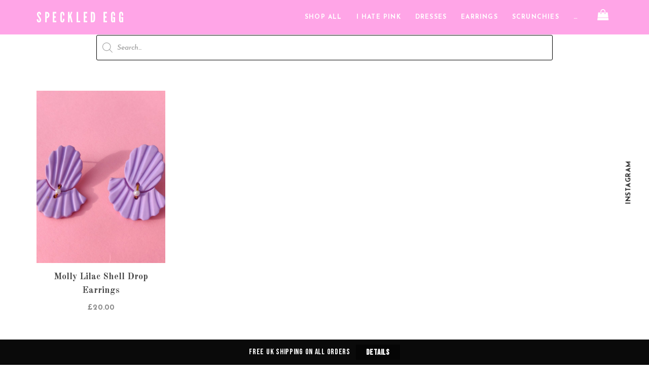

--- FILE ---
content_type: text/html; charset=UTF-8
request_url: https://speckledegguk.com/product-tag/polymer-clay-earrings/
body_size: 7283
content:
<!DOCTYPE html><html lang="en-GB"><head> <script src="https://code.jquery.com/jquery-3.5.1.min.js" integrity="sha256-9/aliU8dGd2tb6OSsuzixeV4y/faTqgFtohetphbbj0=" crossorigin="anonymous"></script> <meta name="google-site-verification" content="tBvE9MGqxUrD_CmrYukipCkxoRWP9a5Ol-ugxKIqXa0" /><meta charset="UTF-8"><meta name="viewport" content="width=device-width, initial-scale=1.0, maximum-scale=1.0, user-scalable=no"><meta name='robots' content='index, follow, max-image-preview:large, max-snippet:-1, max-video-preview:-1' /><link media="all" href="https://speckledegguk.com/wp-content/cache/autoptimize/css/autoptimize_19e8b4e3bd8937a7ea2905f609ccd31a.css" rel="stylesheet"><link media="only screen and (max-width: 768px)" href="https://speckledegguk.com/wp-content/cache/autoptimize/css/autoptimize_541e2ced151704f4ff1844c6de47ec02.css" rel="stylesheet"><title>Polymer clay earrings - Speckled Egg</title><link rel="canonical" href="https://speckledegguk.com/product-tag/polymer-clay-earrings/" /><meta property="og:locale" content="en_GB" /><meta property="og:type" content="article" /><meta property="og:title" content="Polymer clay earrings - Speckled Egg" /><meta property="og:url" content="https://speckledegguk.com/product-tag/polymer-clay-earrings/" /><meta property="og:site_name" content="Speckled Egg" /><meta name="twitter:card" content="summary_large_image" /> <script type="application/ld+json" class="yoast-schema-graph">{"@context":"https://schema.org","@graph":[{"@type":"Organization","@id":"https://speckledegguk.com/#organization","name":"Speckled Egg UK","url":"https://speckledegguk.com/","sameAs":[],"logo":{"@type":"ImageObject","inLanguage":"en-GB","@id":"https://speckledegguk.com/#/schema/logo/image/","url":"https://speckledegguk.com/wp-content/uploads/2020/06/speckled-egg-uk-logo.jpg","contentUrl":"https://speckledegguk.com/wp-content/uploads/2020/06/speckled-egg-uk-logo.jpg","width":344,"height":345,"caption":"Speckled Egg UK"},"image":{"@id":"https://speckledegguk.com/#/schema/logo/image/"}},{"@type":"WebSite","@id":"https://speckledegguk.com/#website","url":"https://speckledegguk.com/","name":"Speckled Egg","description":"Handmade polymer clay earrings. Designed, crafted and fired in Oxfordshire.","publisher":{"@id":"https://speckledegguk.com/#organization"},"potentialAction":[{"@type":"SearchAction","target":{"@type":"EntryPoint","urlTemplate":"https://speckledegguk.com/?s={search_term_string}"},"query-input":"required name=search_term_string"}],"inLanguage":"en-GB"},{"@type":"ImageObject","inLanguage":"en-GB","@id":"https://speckledegguk.com/product-tag/polymer-clay-earrings/#primaryimage","url":"https://speckledegguk.com/wp-content/uploads/2021/02/IMG_20210221_142423__01-scaled.jpg","contentUrl":"https://speckledegguk.com/wp-content/uploads/2021/02/IMG_20210221_142423__01-scaled.jpg","width":2560,"height":2560},{"@type":"CollectionPage","@id":"https://speckledegguk.com/product-tag/polymer-clay-earrings/","url":"https://speckledegguk.com/product-tag/polymer-clay-earrings/","name":"Polymer clay earrings - Speckled Egg","isPartOf":{"@id":"https://speckledegguk.com/#website"},"primaryImageOfPage":{"@id":"https://speckledegguk.com/product-tag/polymer-clay-earrings/#primaryimage"},"image":{"@id":"https://speckledegguk.com/product-tag/polymer-clay-earrings/#primaryimage"},"thumbnailUrl":"https://speckledegguk.com/wp-content/uploads/2021/02/IMG_20210221_142423__01-scaled.jpg","breadcrumb":{"@id":"https://speckledegguk.com/product-tag/polymer-clay-earrings/#breadcrumb"},"inLanguage":"en-GB"},{"@type":"BreadcrumbList","@id":"https://speckledegguk.com/product-tag/polymer-clay-earrings/#breadcrumb","itemListElement":[{"@type":"ListItem","position":1,"name":"Home","item":"https://speckledegguk.com/"},{"@type":"ListItem","position":2,"name":"Polymer clay earrings"}]}]}</script> <link rel='dns-prefetch' href='//fonts.googleapis.com' /><link rel='dns-prefetch' href='//use.typekit.net' /><link rel="alternate" type="application/rss+xml" title="Speckled Egg &raquo; Feed" href="https://speckledegguk.com/feed/" /><link rel="alternate" type="application/rss+xml" title="Speckled Egg &raquo; Comments Feed" href="https://speckledegguk.com/comments/feed/" /><link rel="alternate" type="application/rss+xml" title="Speckled Egg &raquo; Polymer clay earrings Tag Feed" href="https://speckledegguk.com/product-tag/polymer-clay-earrings/feed/" /><link rel='stylesheet' id='mnml-google-fonts-css'  href='https://fonts.googleapis.com/css?family=Roboto%3A100%2C100italic%2C300%2C300italic%2C400%2C400italic%2C500%2C500italic%2C700%2C700italic%2C900%2C900italic%7CJosefin+Sans%3A100%2C200%2C300%2C400%2C500%2C600%2C700%2C100italic%2C200italic%2C300italic%2C400italic%2C500italic%2C600italic%2C700italic%7CBebas+Neue%3A400%7CLato%3A100%2C100italic%2C300%2C300italic%2C400%2C400italic%2C700%2C700italic%2C900%2C900italic%7COld+Standard+TT%3A400%2C400italic%2C700%7COpen+Sans%3A300%2C300italic%2C400%2C400italic%2C600%2C600italic%2C700%2C700italic%2C800%2C800italic%7CQuicksand%3A300%2C400%2C500%2C600%2C700%7CKarla%3A400%2C400italic%2C700%2C700italic%7CPT+Sans%3A400%2C400italic%2C700%2C700italic%7CPoppins%3A100%2C100italic%2C200%2C200italic%2C300%2C300italic%2C400%2C400italic%2C500%2C500italic%2C600%2C600italic%2C700%2C700italic%2C800%2C800italic%2C900%2C900italic%7CMontserrat%3A100%2C100italic%2C200%2C200italic%2C300%2C300italic%2C400%2C400italic%2C500%2C500italic%2C600%2C600italic%2C700%2C700italic%2C800%2C800italic%2C900%2C900italic%7CSource+Sans+Pro%3A200%2C200italic%2C300%2C300italic%2C400%2C400italic%2C600%2C600italic%2C700%2C700italic%2C900%2C900italic%7CRaleway%3A100%2C100italic%2C200%2C200italic%2C300%2C300italic%2C400%2C400italic%2C500%2C500italic%2C600%2C600italic%2C700%2C700italic%2C800%2C800italic%2C900%2C900italic&#038;ver=5.8.12' type='text/css' media='all' /><link rel='stylesheet' id='league-gothic-css'  href='https://use.typekit.net/sbt8wpe.css?ver=5.8.12' type='text/css' media='all' /> <script type='text/javascript' src='https://speckledegguk.com/wp-includes/js/jquery/jquery.min.js?ver=3.6.0' id='jquery-core-js'></script> <script type='text/javascript' id='wc-add-to-cart-js-extra'>var wc_add_to_cart_params = {"ajax_url":"\/wp-admin\/admin-ajax.php","wc_ajax_url":"\/?wc-ajax=%%endpoint%%","i18n_view_cart":"View basket","cart_url":"https:\/\/speckledegguk.com\/cart\/","is_cart":"","cart_redirect_after_add":"yes"};</script> <link rel="https://api.w.org/" href="https://speckledegguk.com/wp-json/" /><link rel="alternate" type="application/json" href="https://speckledegguk.com/wp-json/wp/v2/product_tag/124" /><link rel="EditURI" type="application/rsd+xml" title="RSD" href="https://speckledegguk.com/xmlrpc.php?rsd" /><link rel="wlwmanifest" type="application/wlwmanifest+xml" href="https://speckledegguk.com/wp-includes/wlwmanifest.xml" /><meta name="generator" content="WordPress 5.8.12" /><meta name="generator" content="WooCommerce 5.6.2" /> <noscript><style>.woocommerce-product-gallery{ opacity: 1 !important; }</style></noscript><meta name="generator" content="Powered by WPBakery Page Builder - drag and drop page builder for WordPress."/> <!--[if lte IE 9]><link rel="stylesheet" type="text/css" href="https://speckledegguk.com/wp-content/plugins/js_composer/assets/css/vc_lte_ie9.min.css" media="screen"><![endif]--> <script  type="text/javascript">!function(f,b,e,v,n,t,s){if(f.fbq)return;n=f.fbq=function(){n.callMethod?
					n.callMethod.apply(n,arguments):n.queue.push(arguments)};if(!f._fbq)f._fbq=n;
					n.push=n;n.loaded=!0;n.version='2.0';n.queue=[];t=b.createElement(e);t.async=!0;
					t.src=v;s=b.getElementsByTagName(e)[0];s.parentNode.insertBefore(t,s)}(window,
					document,'script','https://connect.facebook.net/en_US/fbevents.js');</script>  <script  type="text/javascript">fbq('init', '571054053575417', {}, {
    "agent": "woocommerce-5.6.2-2.6.4"
});

				fbq( 'track', 'PageView', {
    "source": "woocommerce",
    "version": "5.6.2",
    "pluginVersion": "2.6.4"
} );

				document.addEventListener( 'DOMContentLoaded', function() {
					jQuery && jQuery( function( $ ) {
						// Insert placeholder for events injected when a product is added to the cart through AJAX.
						$( document.body ).append( '<div class=\"wc-facebook-pixel-event-placeholder\"></div>' );
					} );
				}, false );</script> <link rel="icon" href="https://speckledegguk.com/wp-content/uploads/2021/08/cropped-speckled-egg-favicon-32x32.png" sizes="32x32" /><link rel="icon" href="https://speckledegguk.com/wp-content/uploads/2021/08/cropped-speckled-egg-favicon-192x192.png" sizes="192x192" /><link rel="apple-touch-icon" href="https://speckledegguk.com/wp-content/uploads/2021/08/cropped-speckled-egg-favicon-180x180.png" /><meta name="msapplication-TileImage" content="https://speckledegguk.com/wp-content/uploads/2021/08/cropped-speckled-egg-favicon-270x270.png" /> <noscript><style type="text/css">.wpb_animate_when_almost_visible { opacity: 1; }</style></noscript></head><body class="archive tax-product_tag term-polymer-clay-earrings term-124 custom-background theme-mnml-shop has-easy-notification-bar woocommerce woocommerce-page woocommerce-no-js fullwidth-header fullwidth-banner fullwidth-all wpb-js-composer js-comp-ver-5.5.5 vc_responsive" ><div class="easy-notification-bar easy-notification-bar--align_center"><div class="easy-notification-bar-container enb-textcenter"><div class="easy-notification-bar-message"> Free UK Shipping on all orders</div><div class="easy-notification-bar-button"> <a href="https://speckledegguk.com/terms-and-conditions/">Details</a></div></div></div><nav id="mobile-nav-wrapper" class="mobile-nav-wrapper"> <a class="menu-close" href="#"><i class="fa fa-times"></i></a><ul class="mobile-nav"><li class="menu-item menu-item-type-post_type menu-item-object-page menu-item-1297"><a href="https://speckledegguk.com/shop/">Shop All</a></li><li class="menu-item menu-item-type-custom menu-item-object-custom menu-item-2607"><a href="https://speckledegguk.com/handmade/i-hate-pink/">I Hate Pink</a></li><li class="menu-item menu-item-type-custom menu-item-object-custom menu-item-2164"><a href="https://speckledegguk.com/handmade/dresses/">Dresses</a></li><li class="menu-item menu-item-type-custom menu-item-object-custom menu-item-617"><a href="/handmade/polymer-clay-earrings/">Earrings</a></li><li class="menu-item menu-item-type-custom menu-item-object-custom menu-item-569"><a href="/handmade/scrunchies/">Scrunchies</a></li><li class="menu-item menu-item-type-custom menu-item-object-custom menu-item-has-children menu-item-1427"><a href="#">&#8230;</a><ul class="sub-menu"><li class="menu-item menu-item-type-post_type menu-item-object-page menu-item-1426"><a href="https://speckledegguk.com/about/">About</a></li><li class="menu-item menu-item-type-post_type menu-item-object-page menu-item-1416"><a href="https://speckledegguk.com/contact/">Contact</a></li><li class="menu-item menu-item-type-post_type menu-item-object-page menu-item-1420"><a href="https://speckledegguk.com/blog/">Blog</a></li><li class="menu-item menu-item-type-post_type menu-item-object-page menu-item-1415"><a href="https://speckledegguk.com/care-instructions/">Care Instructions</a></li><li class="menu-item menu-item-type-post_type menu-item-object-page menu-item-1417"><a href="https://speckledegguk.com/customer-testimonials/">Happy Customers</a></li><li class="menu-item menu-item-type-post_type menu-item-object-page menu-item-1418"><a href="https://speckledegguk.com/terms-and-conditions/">Terms and Conditions</a></li><li class="menu-item menu-item-type-post_type menu-item-object-page menu-item-privacy-policy menu-item-1419"><a href="https://speckledegguk.com/privacy-policy/">Privacy Policy</a></li><li class="menu-item menu-item-type-post_type menu-item-object-page menu-item-1448"><a href="https://speckledegguk.com/subscribe/">Subscribe</a></li></ul></li></ul></nav> <script>$( ".menu-close" ).click(function() {
		$("body").removeClass("mobile-nav-is-open");
	});</script> <div class="header-wrapper"><div class="header-container s-container"><header id="header" class="main-header header-height clearfix"><div id="mobile-nav-toggle" class="mobile-nav-toggle s-visible-small"><i class="fa fa-bars"></i></div><div id="cart-link-header" class="cart-link-header"><i class="fa fa-shopping-bag"></i></div><div class="site-logo-wrapper valign-middle"> <a href="https://speckledegguk.com" class="site-logo">SPECKLED EGG</a></div><nav class="main-nav-wrapper s-visible-large"><ul class="main-nav"><li class="menu-item menu-item-type-post_type menu-item-object-page menu-item-1297"><a href="https://speckledegguk.com/shop/">Shop All</a></li><li class="menu-item menu-item-type-custom menu-item-object-custom menu-item-2607"><a href="https://speckledegguk.com/handmade/i-hate-pink/">I Hate Pink</a></li><li class="menu-item menu-item-type-custom menu-item-object-custom menu-item-2164"><a href="https://speckledegguk.com/handmade/dresses/">Dresses</a></li><li class="menu-item menu-item-type-custom menu-item-object-custom menu-item-617"><a href="/handmade/polymer-clay-earrings/">Earrings</a></li><li class="menu-item menu-item-type-custom menu-item-object-custom menu-item-569"><a href="/handmade/scrunchies/">Scrunchies</a></li><li class="menu-item menu-item-type-custom menu-item-object-custom menu-item-has-children menu-item-1427"><a href="#">&#8230;</a><ul class="sub-menu"><li class="menu-item menu-item-type-post_type menu-item-object-page menu-item-1426"><a href="https://speckledegguk.com/about/">About</a></li><li class="menu-item menu-item-type-post_type menu-item-object-page menu-item-1416"><a href="https://speckledegguk.com/contact/">Contact</a></li><li class="menu-item menu-item-type-post_type menu-item-object-page menu-item-1420"><a href="https://speckledegguk.com/blog/">Blog</a></li><li class="menu-item menu-item-type-post_type menu-item-object-page menu-item-1415"><a href="https://speckledegguk.com/care-instructions/">Care Instructions</a></li><li class="menu-item menu-item-type-post_type menu-item-object-page menu-item-1417"><a href="https://speckledegguk.com/customer-testimonials/">Happy Customers</a></li><li class="menu-item menu-item-type-post_type menu-item-object-page menu-item-1418"><a href="https://speckledegguk.com/terms-and-conditions/">Terms and Conditions</a></li><li class="menu-item menu-item-type-post_type menu-item-object-page menu-item-privacy-policy menu-item-1419"><a href="https://speckledegguk.com/privacy-policy/">Privacy Policy</a></li><li class="menu-item menu-item-type-post_type menu-item-object-page menu-item-1448"><a href="https://speckledegguk.com/subscribe/">Subscribe</a></li></ul></li></ul></nav></header></div></div><div id="cart-panel" class="cart-panel"><div class="cart-panel__header"> Your Cart <a href="#" class="cart-panel__close">&nbsp;</a></div><ul class="cart-panel__items"></ul><div class="cart-panel__total clearfix"> <span class="cart-panel__total__label">Subtotal</span> <span class="cart-panel__total__price"><span class="woocommerce-Price-amount amount"><bdi><span class="woocommerce-Price-currencySymbol">&pound;</span>0.00</bdi></span></span></div> <a href="https://speckledegguk.com/cart/" class="cart-panel__button btn button--block button--outline button--3 button-hover--3 button-hover--fill">View Cart</a> <a href="https://speckledegguk.com/checkout/" class="cart-panel__button btn button--block button-hover--fill button-hover--2">Checkout</a></div><div class="sidelink-wrapper sidelink-wrapper--left"><div class="mainbanner-area__social mainbanner-area__social--left"> <a href=""></a></div></div><div class="sidelink-wrapper sidelink-wrapper--right"><div class="mainbanner-area__social mainbanner-area__social--right"> <a href="https://www.instagram.com/speckledegguk/">Instagram</a></div></div><div id="wrapper"><div id="wrapper__inner"><div class="header-spacer header-height"></div><div class="s-container"><div id="content" class="content"><nav class="woocommerce-breadcrumb"><a href="https://speckledegguk.com">Home</a>&nbsp;&#47;&nbsp;<a href="https://speckledegguk.com/shop/">Shop</a>&nbsp;&#47;&nbsp;Products tagged &ldquo;Polymer clay earrings&rdquo;</nav><div class="dgwt-wcas-search-wrapp dgwt-wcas-no-submit woocommerce js-dgwt-wcas-layout-classic dgwt-wcas-layout-classic js-dgwt-wcas-mobile-overlay-enabled"><form class="dgwt-wcas-search-form" role="search" action="https://speckledegguk.com/" method="get"><div class="dgwt-wcas-sf-wrapp"> <svg version="1.1" class="dgwt-wcas-ico-magnifier" xmlns="http://www.w3.org/2000/svg"
 xmlns:xlink="http://www.w3.org/1999/xlink" x="0px" y="0px"
 viewBox="0 0 51.539 51.361" enable-background="new 0 0 51.539 51.361" xml:space="preserve"> <path fill="#444" d="M51.539,49.356L37.247,35.065c3.273-3.74,5.272-8.623,5.272-13.983c0-11.742-9.518-21.26-21.26-21.26 S0,9.339,0,21.082s9.518,21.26,21.26,21.26c5.361,0,10.244-1.999,13.983-5.272l14.292,14.292L51.539,49.356z M2.835,21.082 c0-10.176,8.249-18.425,18.425-18.425s18.425,8.249,18.425,18.425S31.436,39.507,21.26,39.507S2.835,31.258,2.835,21.082z"/> </svg> <label class="screen-reader-text"
 for="dgwt-wcas-search-input-1">Products search</label> <input id="dgwt-wcas-search-input-1"
 type="search"
 class="dgwt-wcas-search-input"
 name="s"
 value=""
 placeholder="Search..."
 autocomplete="off"
 /><div class="dgwt-wcas-preloader"></div> <input type="hidden" name="post_type" value="product"/> <input type="hidden" name="dgwt_wcas" value="1"/></div></form></div><div class="woocommerce-notices-wrapper"></div><p class="woocommerce-result-count"> Showing the single result</p><form class="woocommerce-ordering" method="get"> <select name="orderby" class="orderby" aria-label="Shop order"><option value="menu_order"  selected='selected'>Default sorting</option><option value="popularity" >Sort by popularity</option><option value="rating" >Sort by average rating</option><option value="date" >Sort by latest</option><option value="price" >Sort by price: low to high</option><option value="price-desc" >Sort by price: high to low</option> </select> <input type="hidden" name="paged" value="1" /></form><div class="clear"></div><div id="catalogue" class="catelogue"><div class="s-row"><div class="s-col-3 catalogue__col"><div class="catalogue__item"> <a href="https://speckledegguk.com/shop/molly/" class="woocommerce-LoopProduct-link woocommerce-loop-product__link"><div class="lazyload catalogue__item__thumbnail" data-bg="https://speckledegguk.com/wp-content/uploads/2021/02/IMG_20210221_142423__01-1024x1024.jpg" style="background-image:url(data:image/svg+xml,%3Csvg%20xmlns=%22http://www.w3.org/2000/svg%22%20viewBox=%220%200%20500%20300%22%3E%3C/svg%3E);"></div><span class="catalogue__item__title"><h2 class="woocommerce-loop-product__title">Molly Lilac Shell Drop Earrings</h2></span> <span class="catalogue__item__price"><span class="woocommerce-Price-amount amount"><bdi><span class="woocommerce-Price-currencySymbol">&pound;</span>20.00</bdi></span></span> </a></div></div></div></div></div><div class="footer-container s-container"><footer class="footer"><div class="footer__top clearfix"><nav class="footer-nav-wrapper"><ul class="footer-nav"><li class="menu-item menu-item-type-post_type menu-item-object-page menu-item-home menu-item-472"><a href="https://speckledegguk.com/">Home</a></li><li class="menu-item menu-item-type-post_type menu-item-object-page menu-item-725"><a href="https://speckledegguk.com/care-instructions/">Care Instructions</a></li><li class="menu-item menu-item-type-post_type menu-item-object-page menu-item-960"><a href="https://speckledegguk.com/customer-testimonials/">Customer Happiness</a></li><li class="menu-item menu-item-type-post_type menu-item-object-page menu-item-951"><a href="https://speckledegguk.com/blog/">Blog</a></li><li class="menu-item menu-item-type-post_type menu-item-object-page menu-item-privacy-policy menu-item-473"><a href="https://speckledegguk.com/privacy-policy/">Privacy Policy</a></li><li class="menu-item menu-item-type-post_type menu-item-object-page menu-item-733"><a href="https://speckledegguk.com/terms-and-conditions/">Terms and Conditions</a></li><li class="menu-item menu-item-type-post_type menu-item-object-page menu-item-1298"><a href="https://speckledegguk.com/about/">About</a></li><li class="menu-item menu-item-type-post_type menu-item-object-page menu-item-475"><a href="https://speckledegguk.com/contact/">Contact</a></li><li class="menu-item menu-item-type-post_type menu-item-object-page menu-item-1449"><a href="https://speckledegguk.com/subscribe/">Subscribe</a></li></ul></nav><div class="social-profiles"><a class="ig" href="https://www.instagram.com/speckledegguk/" target="_blank"><i class="fa fa-instagram"></i></a><a class="pi" href="https://www.pinterest.co.uk/chicesque/speckled-egg/" target="_blank"><i class="fa fa-pinterest"></i></a></div></div><div class="copyright">&copy; 2020-2026 speckledegguk.com. Slow Fashion Handmade Earrings &amp; Hair Accessories.
Home of the Beau Bag.
Designed and crafted in Oxfordshire.<p> <br /> <noscript><img src="/wp-content/uploads/2020/08/payment-icons.png" alt="Payment accepted through Visa, American Express, MasterCard, Maestro and PayPal " title="Payment accepted through Visa, American Express, MasterCard, Maestro and PayPal " /></noscript><img class="lazyload" src='data:image/svg+xml,%3Csvg%20xmlns=%22http://www.w3.org/2000/svg%22%20viewBox=%220%200%20210%20140%22%3E%3C/svg%3E' data-src="/wp-content/uploads/2020/08/payment-icons.png" alt="Payment accepted through Visa, American Express, MasterCard, Maestro and PayPal " title="Payment accepted through Visa, American Express, MasterCard, Maestro and PayPal " /> <a href="https://www.klarna.com/uk/terms-and-conditions/" target="_blank"><noscript><img src="/wp-content/uploads/2021/08/Klarna_Payment_Badge-e1630444964863.png" alt="Spread your payments with Klarna" /></noscript><img class="lazyload" src='data:image/svg+xml,%3Csvg%20xmlns=%22http://www.w3.org/2000/svg%22%20viewBox=%220%200%20210%20140%22%3E%3C/svg%3E' data-src="/wp-content/uploads/2021/08/Klarna_Payment_Badge-e1630444964863.png" id="klarna-logo-footer" alt="Spread your payments with Klarna" /></a></p></div></footer></div></div></div> <script type="application/ld+json">{"@context":"https:\/\/schema.org\/","@type":"BreadcrumbList","itemListElement":[{"@type":"ListItem","position":1,"item":{"name":"Home","@id":"https:\/\/speckledegguk.com"}},{"@type":"ListItem","position":2,"item":{"name":"Shop","@id":"https:\/\/speckledegguk.com\/shop\/"}},{"@type":"ListItem","position":3,"item":{"name":"Products tagged &amp;ldquo;Polymer clay earrings&amp;rdquo;","@id":"https:\/\/speckledegguk.com\/product-tag\/polymer-clay-earrings\/"}}]}</script>  <noscript> <img
 height="1"
 width="1"
 style="display:none"
 alt="fbpx"
 src="https://www.facebook.com/tr?id=571054053575417&ev=PageView&noscript=1"
 /> </noscript> <noscript><style>.lazyload{display:none;}</style></noscript><script data-noptimize="1">window.lazySizesConfig=window.lazySizesConfig||{};window.lazySizesConfig.loadMode=1;</script><script async data-noptimize="1" src='https://speckledegguk.com/wp-content/plugins/autoptimize/classes/external/js/lazysizes.min.js?ao_version=3.1.14'></script> <script type="text/javascript">(function () {
			var c = document.body.className;
			c = c.replace(/woocommerce-no-js/, 'woocommerce-js');
			document.body.className = c;
		})();</script> <script type='text/javascript' src='https://speckledegguk.com/wp-includes/js/dist/vendor/regenerator-runtime.min.js?ver=0.13.7' id='regenerator-runtime-js'></script> <script type='text/javascript' src='https://speckledegguk.com/wp-includes/js/dist/vendor/wp-polyfill.min.js?ver=3.15.0' id='wp-polyfill-js'></script> <script type='text/javascript' id='contact-form-7-js-extra'>var wpcf7 = {"api":{"root":"https:\/\/speckledegguk.com\/wp-json\/","namespace":"contact-form-7\/v1"}};</script> <script type='text/javascript' id='the1_slider-js-extra'>var the1Globals = {"ajaxUrl":"https:\/\/speckledegguk.com\/wp-admin\/admin-ajax.php"};</script> <script type='text/javascript' id='woocommerce-js-extra'>var woocommerce_params = {"ajax_url":"\/wp-admin\/admin-ajax.php","wc_ajax_url":"\/?wc-ajax=%%endpoint%%"};</script> <script type='text/javascript' id='wc-cart-fragments-js-extra'>var wc_cart_fragments_params = {"ajax_url":"\/wp-admin\/admin-ajax.php","wc_ajax_url":"\/?wc-ajax=%%endpoint%%","cart_hash_key":"wc_cart_hash_5cac7a0c7417c78b99f25b607a4b7cb1","fragment_name":"wc_fragments_5cac7a0c7417c78b99f25b607a4b7cb1","request_timeout":"5000"};</script> <script type='text/javascript' id='jquery-dgwt-wcas-js-extra'>var dgwt_wcas = {"labels":{"category":"Category","tag":"Tag","brand":"Brand","post":"Post","page":"Page","vendor":"Vendor","product_cat_plu":"Categories","product_tag_plu":"Tags","product_plu":"Products","brand_plu":"Brands","post_plu":"Posts","page_plu":"Pages","vendor_plu":"Vendors","sku_label":"SKU:","sale_badge":"Sale","vendor_sold_by":"Sold by:","featured_badge":"Featured","in":"in","read_more":"continue reading","no_results":"No results","show_more":"See all products...","show_more_details":"See all products...","search_placeholder":"Search...","submit":"Search"},"ajax_search_endpoint":"\/?wc-ajax=dgwt_wcas_ajax_search","ajax_details_endpoint":"\/?wc-ajax=dgwt_wcas_result_details","ajax_prices_endpoint":"\/?wc-ajax=dgwt_wcas_get_prices","action_search":"dgwt_wcas_ajax_search","action_result_details":"dgwt_wcas_result_details","action_get_prices":"dgwt_wcas_get_prices","min_chars":"3","width":"auto","show_details_box":"","show_images":"1","show_price":"1","show_desc":"","show_sale_badge":"","show_featured_badge":"","dynamic_prices":"","is_rtl":"","show_preloader":"1","show_headings":"1","preloader_url":"","taxonomy_brands":"","img_url":"https:\/\/speckledegguk.com\/wp-content\/plugins\/ajax-search-for-woocommerce\/assets\/img\/","is_premium":"","mobile_breakpoint":"992","mobile_overlay_wrapper":"body","debounce_wait_ms":"400","send_ga_events":"1","enable_ga_site_search_module":"","magnifier_icon":"\t\t\t\t<svg version=\"1.1\" class=\"\" xmlns=\"http:\/\/www.w3.org\/2000\/svg\"\n\t\t\t\t\t xmlns:xlink=\"http:\/\/www.w3.org\/1999\/xlink\" x=\"0px\" y=\"0px\"\n\t\t\t\t\t viewBox=\"0 0 51.539 51.361\" enable-background=\"new 0 0 51.539 51.361\" xml:space=\"preserve\">\n\t\t             <path fill=\"#444\" d=\"M51.539,49.356L37.247,35.065c3.273-3.74,5.272-8.623,5.272-13.983c0-11.742-9.518-21.26-21.26-21.26 S0,9.339,0,21.082s9.518,21.26,21.26,21.26c5.361,0,10.244-1.999,13.983-5.272l14.292,14.292L51.539,49.356z M2.835,21.082 c0-10.176,8.249-18.425,18.425-18.425s18.425,8.249,18.425,18.425S31.436,39.507,21.26,39.507S2.835,31.258,2.835,21.082z\"\/>\n\t\t\t\t<\/svg>\n\t\t\t\t","close_icon":"\t\t\t\t<svg class=\"\" xmlns=\"http:\/\/www.w3.org\/2000\/svg\" height=\"24\" viewBox=\"0 0 24 24\" width=\"24\">\n\t\t\t\t\t<path fill=\"#ccc\" d=\"M18.3 5.71c-.39-.39-1.02-.39-1.41 0L12 10.59 7.11 5.7c-.39-.39-1.02-.39-1.41 0-.39.39-.39 1.02 0 1.41L10.59 12 5.7 16.89c-.39.39-.39 1.02 0 1.41.39.39 1.02.39 1.41 0L12 13.41l4.89 4.89c.39.39 1.02.39 1.41 0 .39-.39.39-1.02 0-1.41L13.41 12l4.89-4.89c.38-.38.38-1.02 0-1.4z\"\/>\n\t\t\t\t<\/svg>\n\t\t\t\t","back_icon":"\t\t\t\t<svg class=\"\" xmlns=\"http:\/\/www.w3.org\/2000\/svg\" viewBox=\"0 0 16 16\">\n\t\t\t\t\t<path fill=\"#fff\" d=\"M14 6.125H3.351l4.891-4.891L7 0 0 7l7 7 1.234-1.234L3.35 7.875H14z\" fill-rule=\"evenodd\" \/>\n\t\t\t\t<\/svg>\n\t\t\t\t","preloader_icon":"\t\t\t\t<svg class=\"dgwt-wcas-loader-circular \"  viewBox=\"25 25 50 50\">\n\t\t\t\t\t<circle class=\"dgwt-wcas-loader-circular-path\" cx=\"50\" cy=\"50\" r=\"20\" fill=\"none\" stroke=\"#ddd\" stroke-miterlimit=\"10\"\/>\n\t\t\t\t<\/svg>\n\t\t\t\t","custom_params":{},"convert_html":"1","suggestions_wrapper":"body","show_product_vendor":"","disable_hits":"","disable_submit":""};</script> <script defer src="https://speckledegguk.com/wp-content/cache/autoptimize/js/autoptimize_3d7bdd3d689f0990505d29e15d4047d4.js"></script></body></html></div>

--- FILE ---
content_type: image/svg+xml
request_url: https://speckledegguk.com/wp-content/themes/mnml-shop/images/ic_close_small.svg
body_size: 629
content:
<?xml version="1.0" encoding="utf-8"?>
<!-- Generator: Adobe Illustrator 17.1.0, SVG Export Plug-In . SVG Version: 6.00 Build 0)  -->
<!DOCTYPE svg PUBLIC "-//W3C//DTD SVG 1.1//EN" "http://www.w3.org/Graphics/SVG/1.1/DTD/svg11.dtd">
<svg version="1.1" xmlns="http://www.w3.org/2000/svg" xmlns:xlink="http://www.w3.org/1999/xlink" x="0px" y="0px"
	 viewBox="0 0 100 100" enable-background="new 0 0 100 100" xml:space="preserve">
<g id="Layer_1">
	<polygon points="54.9,53.5 53.5,54.9 50,51.4 46.5,54.9 45.1,53.5 48.6,50 45.1,46.5 46.5,45.1 50,48.6 53.5,45.1 54.9,46.5 
		51.4,50 	"/>
</g>
<g id="Layer_2">
</g>
</svg>
